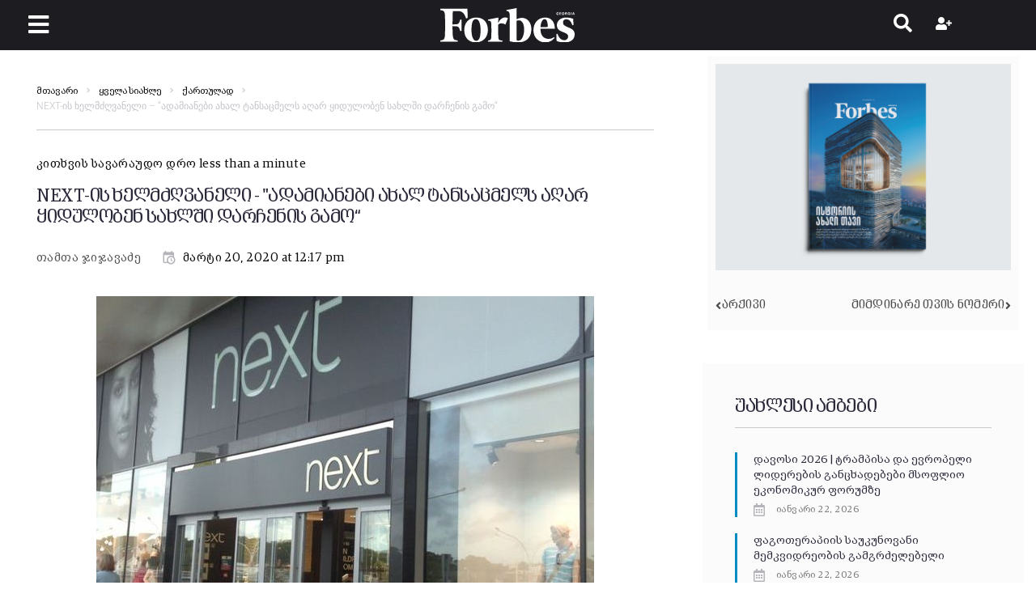

--- FILE ---
content_type: application/x-javascript
request_url: https://forbes.ge/wp-content/litespeed/js/0df5c46f9d2fc8b733f4f66b570cbeb0.js?ver=5b530
body_size: 121
content:
!function(t,i){"use strict";i.utilites.namespace("post_formats"),i.post_formats={init:function(){var t=this;i.status.document_ready?t.render(t):i.variable.$document.on("ready",t.render(t))},render:function(t){t.initalize("slider"),t.initalize("popup")},initalize:function(i){t(window).load(function(){t("*[data-cherry"+i+'="1"]').each(function(){var n=t(this).data(i),e=t(this).data("init");return t(this).data("initalized",!1),t(this).trigger({type:"cherry-post-formats-custom-init",item:t(this),object:i}),!0===t(this).data("initalized")?1:n?t.isFunction(jQuery.fn[n])?(t(this)[n](e),void 0):!1:!1})})}},i.post_formats.init()}(jQuery,window.CherryJsCore)
;